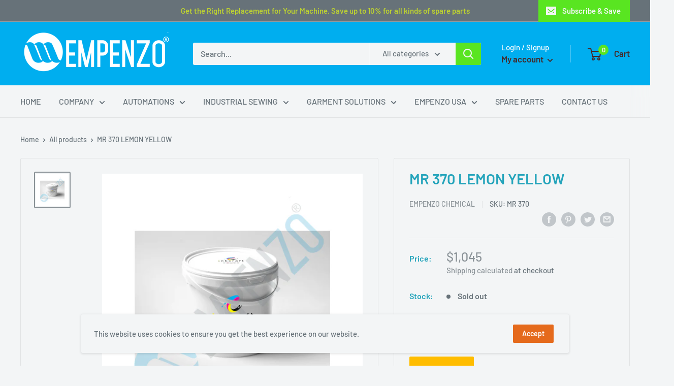

--- FILE ---
content_type: text/html; charset=utf-8
request_url: https://empenzo.online/products?view=meteor&timestamp=1768719645845
body_size: 2331
content:




  
  {
    "version": "4.3.2",
    "base_url": "https://meteor.heliumdev.com",
    "settings": {"app_proxy":"apps/meteor","z_index":9999,"mobile_breakpoint":"","disable_at_width":"","vertical_offset":0,"mobile_vertical_offset":0,"css":"","queries":"","async_load":"true","layout_liquid":"theme.liquid"},
    "theme": {
      "name": "Warehouse",
      "version": "1.8.2"
    },
    "linklists": {
      "main-menu": {
        "links": [
          


  
  

  {        "title": "HOME",        "url": "\/",        "type": "frontpage_link","object_id": null,"nest_level": 1,        "links": [                                      ]      },                            {        "title": "COMPANY",        "url": "\/pages\/about-us",        "type": "page_link","object_id": 48413605999,"nest_level": 1,        "links": [                        {        "title": "About Us",        "url": "\/pages\/about-us",        "type": "page_link","nest_level": 2,        "links": [                                      ]      },                            {        "title": "CEO Messages",        "url": "\/pages\/here-you-get-information-ceo-messages",        "type": "page_link","nest_level": 2,        "links": [                                      ]      },                            {        "title": "Our Staffs",        "url": "\/pages\/our-staffs",        "type": "page_link","nest_level": 2,        "links": [                                      ]      },                            {        "title": "Technical Support",        "url": "\/pages\/repair-service",        "type": "page_link","nest_level": 2,        "links": [                                      ]      },                            {        "title": "CATALOGUES",        "url": "\/pages\/catalogues",        "type": "page_link","nest_level": 2,        "links": [                                      ]      }              ]      },                            {        "title": "AUTOMATIONS",        "url": "\/collections\/automations",        "type": "collection_link","object_id": 462077722902,"nest_level": 1,        "links": [                        {        "title": "Jeans \u0026 Chino Automates",        "url": "\/collections\/jeans-chino-automates",        "type": "collection_link","nest_level": 2,        "links": [                                      ]      },                            {        "title": "Shirt Automates",        "url": "\/collections\/shirt-automates",        "type": "collection_link","nest_level": 2,        "links": [                                      ]      },                            {        "title": "T-Shirt Automates",        "url": "\/collections\/t-shirt-automates",        "type": "collection_link","nest_level": 2,        "links": [                                      ]      },                            {        "title": "Suit Sewing Automates",        "url": "\/collections\/suit-sewing-automates",        "type": "collection_link","nest_level": 2,        "links": [                                      ]      },                            {        "title": "Underwear Automations",        "url": "\/collections\/underwear-automations",        "type": "collection_link","nest_level": 2,        "links": [                                      ]      },                            {        "title": "Automated Sewing Systems",        "url": "\/collections\/automated-sewing-systems",        "type": "collection_link","nest_level": 2,        "links": [                                      ]      },                            {        "title": "Garment Solutions",        "url": "\/collections\/garment-solutions",        "type": "collection_link","nest_level": 2,        "links": [                                      ]      },                            {        "title": "Production Monitoring System",        "url": "\/collections\/production-monitoring-system",        "type": "collection_link","nest_level": 2,        "links": [                                      ]      },                            {        "title": "Special Automated Machines ",        "url": "\/collections\/special-automated-machines",        "type": "collection_link","nest_level": 2,        "links": [                                      ]      }              ]      },                            {        "title": "INDUSTRIAL SEWING",        "url": "\/collections\/epz",        "type": "collection_link","object_id": 456989278486,"nest_level": 1,        "links": [                        {        "title": "Industrial Sewing Machines",        "url": "\/collections\/epz",        "type": "collection_link","nest_level": 2,        "links": [                        {        "title": "Lockstitch Sewing Machine",        "url": "\/collections\/lockstitch-sewing-machine",        "type": "collection_link","nest_level": 3,        "links": [              ]      },                            {        "title": "Chainstitch Sewing Machine",        "url": "\/collections\/chainstitch-sewing-machine",        "type": "collection_link","nest_level": 3,        "links": [              ]      },                            {        "title": "Overlock Sewing Machine",        "url": "\/collections\/overlock-sewing-machine",        "type": "collection_link","nest_level": 3,        "links": [              ]      },                            {        "title": "Zigzag Sewing Machine",        "url": "\/collections\/zigzag-sewing-machine",        "type": "collection_link","nest_level": 3,        "links": [              ]      },                            {        "title": "Bartacking Machine",        "url": "\/collections\/bartacking-machine",        "type": "collection_link","nest_level": 3,        "links": [              ]      },                            {        "title": "Interlock Sewing Machine",        "url": "\/collections\/interlock-sewing-machine",        "type": "collection_link","nest_level": 3,        "links": [              ]      },                            {        "title": "Button Holing Machines",        "url": "\/collections\/button-holing-machines",        "type": "collection_link","nest_level": 3,        "links": [              ]      },                            {        "title": "Button Feeding Machines",        "url": "\/collections\/button-feeding-machine",        "type": "collection_link","nest_level": 3,        "links": [              ]      },                            {        "title": "Cylinder Bed Sewing Machines",        "url": "\/collections\/cylinder-bed-sewing-machine",        "type": "collection_link","nest_level": 3,        "links": [              ]      },                            {        "title": "Pattern Sewing Machines",        "url": "\/collections\/pattern-sewing-machines",        "type": "collection_link","nest_level": 3,        "links": [              ]      }              ]      },                            {        "title": "Suit Sewing Machine",        "url": "\/collections\/suit-sewing-machine",        "type": "collection_link","nest_level": 2,        "links": [                                      ]      },                            {        "title": "Blind Stitch Sewing Machine",        "url": "\/collections\/blind-stitch-sewing-machine",        "type": "collection_link","nest_level": 2,        "links": [                                      ]      },                            {        "title": "Embroidery \u0026 Household Sewing Machine",        "url": "\/collections\/embroidery-household-sewing-machine",        "type": "collection_link","nest_level": 2,        "links": [                                      ]      },                            {        "title": "Button Attaching Machines",        "url": "\/collections\/button-attaching-machines",        "type": "collection_link","nest_level": 2,        "links": [                                      ]      },                            {        "title": "Cutter Machines",        "url": "\/collections\/all",        "type": "catalog_link","nest_level": 2,        "links": [                        {        "title": "Tape Feeder Machines",        "url": "\/collections\/tape-feeder-machines",        "type": "collection_link","nest_level": 3,        "links": [              ]      },                            {        "title": "Ultrasonic Cutting  Machines",        "url": "\/collections\/cutter-machines",        "type": "collection_link","nest_level": 3,        "links": [              ]      },                            {        "title": "Automatic Button Feeder",        "url": "\/collections\/automatic-button-feeder",        "type": "collection_link","nest_level": 3,        "links": [              ]      },                            {        "title": "Mechanical Cutting  Machines",        "url": "\/collections\/mechanical-cutting-machines",        "type": "collection_link","nest_level": 3,        "links": [              ]      },                            {        "title": "Manual Cuttings",        "url": "\/collections\/cutting-machine-series",        "type": "collection_link","nest_level": 3,        "links": [              ]      },                            {        "title": "Automatic Cutting Machines",        "url": "\/collections\/automatic-multi-function-cutting-machine",        "type": "collection_link","nest_level": 3,        "links": [              ]      }              ]      },                            {        "title": "Carpet and Bag Making",        "url": "\/collections\/shoes-and-bag-making",        "type": "collection_link","nest_level": 2,        "links": [                                      ]      },                            {        "title": "Seiko Sewing Machines",        "url": "\/collections\/seiko-sewing-machines",        "type": "collection_link","nest_level": 2,        "links": [                                      ]      },                            {        "title": "Used Sewing Machines",        "url": "\/collections\/used-sewing-machines-1",        "type": "collection_link","nest_level": 2,        "links": [                                      ]      },                            {        "title": "Dust Collection",        "url": "\/collections\/dust-collection",        "type": "collection_link","nest_level": 2,        "links": [                                      ]      }              ]      },                            {        "title": "GARMENT SOLUTIONS",        "url": "\/collections\/all",        "type": "catalog_link","object_id": null,"nest_level": 1,        "links": [                        {        "title": "Embroidery Machines",        "url": "\/collections\/embroidery-machines",        "type": "collection_link","nest_level": 2,        "links": [                                      ]      },                            {        "title": "Fabric Machines",        "url": "\/collections\/fabric-machines-1",        "type": "collection_link","nest_level": 2,        "links": [                        {        "title": "Fabric Cutting\u0026Spreading Machines",        "url": "\/collections\/fabric-spreading-machines",        "type": "collection_link","nest_level": 3,        "links": [              ]      },                            {        "title": "Fabric inspection Machines",        "url": "\/collections\/fabric-inspection-machines",        "type": "collection_link","nest_level": 3,        "links": [              ]      },                            {        "title": "Fabric Relaxing Machines",        "url": "\/collections\/fabric-relaxing-machines",        "type": "collection_link","nest_level": 3,        "links": [              ]      },                            {        "title": "Needle Detectors",        "url": "\/collections\/needle-ditector",        "type": "collection_link","nest_level": 3,        "links": [              ]      },                            {        "title": "Ploter",        "url": "\/collections\/plotter",        "type": "collection_link","nest_level": 3,        "links": [              ]      },                            {        "title": "Scanner",        "url": "\/collections\/scanner",        "type": "collection_link","nest_level": 3,        "links": [              ]      }              ]      },                            {        "title": "Laser Solutions",        "url": "\/collections\/laser-cutting-systems",        "type": "collection_link","nest_level": 2,        "links": [                                      ]      },                            {        "title": "Shirt Pressing Machines",        "url": "\/collections\/shirt-pressing-machines",        "type": "collection_link","nest_level": 2,        "links": [                                      ]      },                            {        "title": "Suit Pressing Machines",        "url": "\/collections\/suit-pressing-machines\/Suit-Pressing-Machines",        "type": "collection_link","nest_level": 2,        "links": [                        {        "title": "Men`s jacket Pressing",        "url": "\/collections\/men-s-jacket-pressing",        "type": "collection_link","nest_level": 3,        "links": [              ]      },                            {        "title": "Classic Pants Pressing",        "url": "\/collections\/classic-pants-pressing",        "type": "collection_link","nest_level": 3,        "links": [              ]      },                            {        "title": "Jeans\u0026Chino Pants Pressing",        "url": "\/collections\/jeans-chino-pants-pressing",        "type": "collection_link","nest_level": 3,        "links": [              ]      },                            {        "title": "Sportswear Pressings",        "url": "\/collections\/sportswear-pressings",        "type": "collection_link","nest_level": 3,        "links": [              ]      }              ]      },                            {        "title": "Ironing Machines",        "url": "\/collections\/ironing-machines",        "type": "collection_link","nest_level": 2,        "links": [                        {        "title": "Steam Boilers",        "url": "\/collections\/steam-boilers",        "type": "collection_link","nest_level": 3,        "links": [              ]      },                            {        "title": " Transfer Printing Machines",        "url": "\/collections\/transfer-printing-machines",        "type": "collection_link","nest_level": 3,        "links": [              ]      },                            {        "title": " Self-Boiler Ironing Tables",        "url": "\/collections\/self-boiler-ironing-tables",        "type": "collection_link","nest_level": 3,        "links": [              ]      },                            {        "title": " Vacuum Ironing Boards",        "url": "\/collections\/vacuum-ironing-boards",        "type": "collection_link","nest_level": 3,        "links": [              ]      },                            {        "title": " Curtain Ironing Tables",        "url": "\/collections\/curtain-ironing-tables",        "type": "collection_link","nest_level": 3,        "links": [              ]      },                            {        "title": "Seam Opening Machines",        "url": "\/collections\/seam-opening-machines",        "type": "collection_link","nest_level": 3,        "links": [              ]      },                            {        "title": "Stain Removal Machines",        "url": "\/collections\/stain-removal-machines",        "type": "collection_link","nest_level": 3,        "links": [              ]      },                            {        "title": " Ironing Presses",        "url": "\/collections\/ironing-presses",        "type": "collection_link","nest_level": 3,        "links": [              ]      },                            {        "title": "Jewellery Cleaning Steam Machines",        "url": "\/collections\/jewellery-cleaning-steam-machines",        "type": "collection_link","nest_level": 3,        "links": [              ]      },                            {        "title": "Blowing Steam Ironing  Machines",        "url": "\/collections\/blowing-steam-ironing-machines",        "type": "collection_link","nest_level": 3,        "links": [              ]      }              ]      },                            {        "title": "Textile Printing inks",        "url": "\/collections\/textile-printing-inks",        "type": "collection_link","nest_level": 2,        "links": [                        {        "title": "Silicone Series",        "url": "\/collections\/silicone-series",        "type": "collection_link","nest_level": 3,        "links": [              ]      },                            {        "title": "Naturel Eco. Pigments Series",        "url": "\/collections\/naturel-eco-pigments-series",        "type": "collection_link","nest_level": 3,        "links": [              ]      },                            {        "title": "Cross Linkers \u0026 Regulators For Water Based Series",        "url": "\/collections\/cross-linkers-regulators-for-water-based-series",        "type": "collection_link","nest_level": 3,        "links": [              ]      },                            {        "title": "Screen Solution Series",        "url": "\/collections\/screen-solution-series",        "type": "collection_link","nest_level": 3,        "links": [              ]      },                            {        "title": "Screen Printig Auxiliary Materials",        "url": "\/collections\/screen-printig-auxiliary-materials",        "type": "collection_link","nest_level": 3,        "links": [              ]      },                            {        "title": "Rotary Printing (AOP) Series",        "url": "\/collections\/rotary-printing-aop-series",        "type": "collection_link","nest_level": 3,        "links": [              ]      },                            {        "title": "Water Based White\u0026Transparent Series",        "url": "\/collections\/water-based-white-transparent-series",        "type": "collection_link","nest_level": 3,        "links": [              ]      },                            {        "title": "Eco Water Based Discharge Series",        "url": "\/collections\/eco-water-based-discharge-series",        "type": "collection_link","nest_level": 3,        "links": [              ]      },                            {        "title": "Normal Water Based Discharge Series",        "url": "\/collections\/normal-water-based-discharge-series",        "type": "collection_link","nest_level": 3,        "links": [              ]      },                            {        "title": "AC Water Based Printing Paste Series",        "url": "\/collections\/ac-water-based-printing-paste-series",        "type": "collection_link","nest_level": 3,        "links": [              ]      },                            {        "title": "Water Based Special Effects Series",        "url": "\/collections\/water-based-special-effects-series",        "type": "collection_link","nest_level": 3,        "links": [              ]      },                            {        "title": "Phthalate Free Plastisol MR Series",        "url": "\/collections\/phthalate-free-plastisol-mr-series",        "type": "collection_link","nest_level": 3,        "links": [              ]      },                            {        "title": "MP PVC, Phthalate Free Plastisol Inks",        "url": "\/collections\/mp-pvc-phthalate-free-plastisol-inks",        "type": "collection_link","nest_level": 3,        "links": [              ]      },                            {        "title": "Water Based Product",        "url": "\/collections\/water-based-product",        "type": "collection_link","nest_level": 3,        "links": [              ]      },                            {        "title": "Plastisol Product",        "url": "\/collections\/plastisol-product",        "type": "collection_link","nest_level": 3,        "links": [              ]      }              ]      },                            {        "title": "Curtain Edge Cutting Machines",        "url": "\/collections\/curtain-edge-cutting-machines",        "type": "collection_link","nest_level": 2,        "links": [                                      ]      },                            {        "title": "Fusing Press",        "url": "\/collections\/fusing-press",        "type": "collection_link","nest_level": 2,        "links": [                                      ]      },                            {        "title": "Cutting Machine Series",        "url": "\/collections\/cutting-machine-series",        "type": "collection_link","nest_level": 2,        "links": [                                      ]      },                            {        "title": " End Cutter Series",        "url": "\/collections\/end-cutter-series",        "type": "collection_link","nest_level": 2,        "links": [                                      ]      },                            {        "title": " Round Knife Series",        "url": "\/collections\/round-knife-series",        "type": "collection_link","nest_level": 2,        "links": [                                      ]      },                            {        "title": "Cloth Drilling Series",        "url": "\/collections\/cloth-drilling-series",        "type": "collection_link","nest_level": 2,        "links": [                                      ]      },                            {        "title": "Others",        "url": "\/collections\/others",        "type": "collection_link","nest_level": 2,        "links": [                                      ]      }              ]      },                            {        "title": "EMPENZO USA",        "url": "\/collections\/empenzo-usa",        "type": "collection_link","object_id": 464531194134,"nest_level": 1,        "links": [                        {        "title": "Embroidery Machine",        "url": "\/collections\/embroidery-machine",        "type": "collection_link","nest_level": 2,        "links": [                                      ]      }              ]      },                            {        "title": "SPARE PARTS",        "url": "\/collections\/spare-parts",        "type": "collection_link","object_id": 499886489878,"nest_level": 1,        "links": [                                      ]      },                            {        "title": "CONTACT US",        "url": "\/pages\/contact-us",        "type": "page_link","object_id": 48413638767,"nest_level": 1,        "links": [                                      ]      }


        ]
      }
    },
    "menus":
    [
      {
        "id": "11sOk1",
        "title": "PARTS",
        "list_handle": "main-menu",
        "object_path": "/",
        "sub_list_handle": "",
        "template": "tidal",
        "object_id": "",
        "settings": {"size":"1200px","action":"hover","height":"auto","animation":"none","font_size":"14px","color_text":"30,30,30,1","center_menu":"false","color_hover":"0,185,215,1","content_width":"100%","columns_per_row":"3","clickable_titles":"yes","color_background":"255,255,255,1","sub_column_width":"full","color_mobile_text":"240,240,240,1","stack_mobile_links":"false","color_mobile_background":"30,30,30,1"},
        "handle": null,
        "manual_attach": false
      }
    ]
  }

